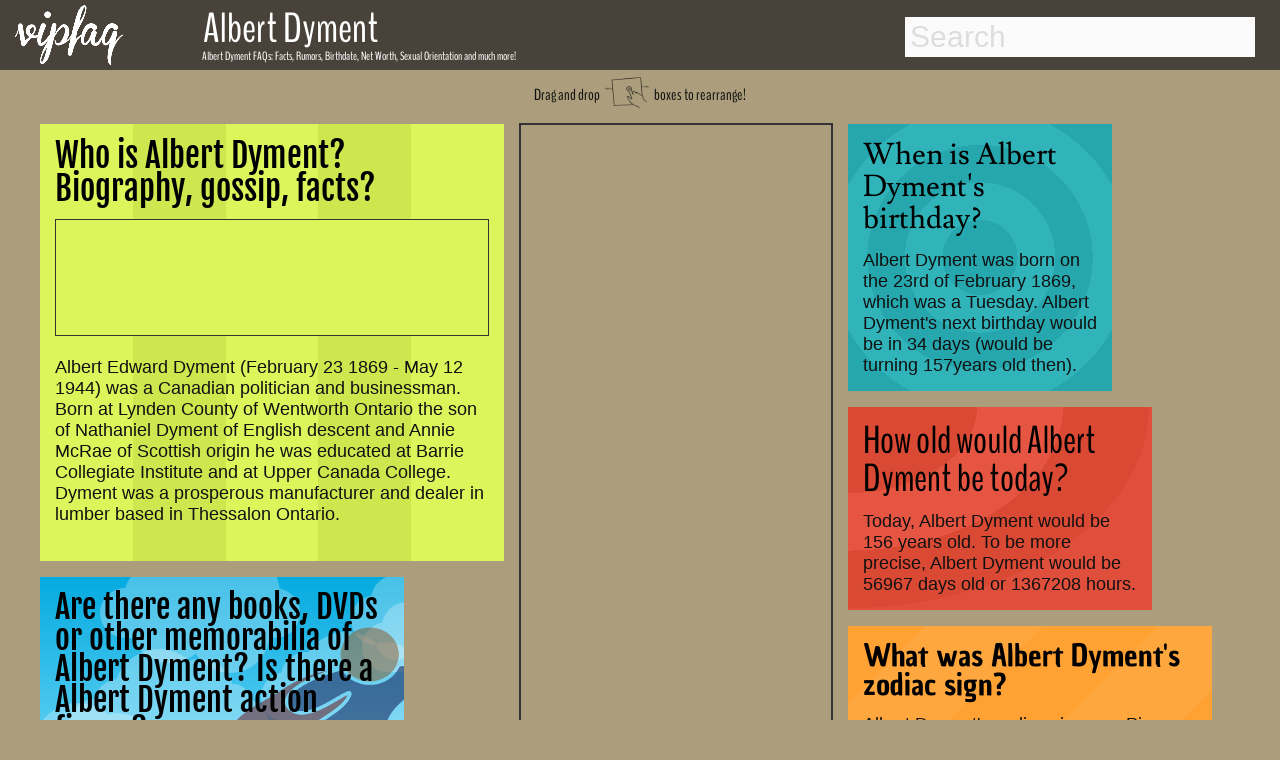

--- FILE ---
content_type: text/html; charset=utf-8
request_url: http://www.vipfaq.com/Albert_Dyment.html
body_size: 10945
content:
 
<!DOCTYPE html>
<html lang="en">
<head>
  <link rel="canonical" href="http://www.vipfaq.com/Albert Dyment.html">
  <link rel="shortcut icon" href="favicon.ico"> 
  <meta charset="utf-8">
  <meta http-equiv="Content-Type" content="text/html;charset=UTF-8">
  <meta name="viewport" content="width=device-width, initial-scale=1"/>
  <title>Albert Dyment FAQs 2026- Facts, Rumors and the latest Gossip. </title> 
  <meta name="description" content="Answers to your questions about Albert Dyment's life, age, relationships, sexual orientation, drug usage, net worth and the latest gossip!"/>	
  <meta name="keywords" content="Albert Dyment, FAQs, facts, rumors, gossip, birthday, dead, death date, birth date, net worth, gay, pregnant, drugs, weed, cocaine, smoke, sexual orientation, 2014"/> 
  <link href="https://plus.google.com/109774713609614726819" rel="publisher">
 <style>.drag,h1{font-family:BenchNine,serif}h1,nav{position:fixed}footer,nav{background:#49423a;width:100%}body,footer,nav{width:100%}#container .adjust a,#results a,.indeximage,.llink{text-decoration:none}abbr,address,article,aside,audio,b,blockquote,body,canvas,caption,cite,code,dd,del,details,dfn,div,dl,dt,em,fieldset,figcaption,figure,footer,form,h1,h2,h3,h4,h5,h6,header,hgroup,html,i,iframe,img,ins,kbd,label,legend,li,mark,menu,nav,object,ol,p,pre,q,samp,section,small,span,strong,summary,table,tbody,td,tfoot,th,thead,time,tr,ul,var,video{margin:0;padding:0;border:0;font-size:100%;vertical-align:baseline;speak:none;font-style:normal;font-weight:400;font-variant:normal;text-transform:none;-webkit-font-smoothing:antialiased}body{background:#ac9e7c;font-weight:700;font-size:1.1em;color:#111}h1{color:#fff;font-size:.7em;font-weight:400;line-height:.7em;top:52px;left:202px;z-index:201}h2,h4{color:#000;font-weight:700}h2{font-size:1.5em;margin-bottom:-.2em}h4{margin-top:20px;font-size:1.2em}nav{height:70px;top:0;z-index:101}.arrow,.drag,.dragimg,.social,footer{position:relative}footer{height:60px;bottom:-200px}.social{height:30px;top:15px;opacity:.8;left:50px;text-align:right}.dragimg{width:50px;top:10px}.arrow{width:40px;top:-4px}.drag{top:-40px;font-size:.9em;font-weight:400;line-height:.7em;margin-bottom:-25px;text-align:center}.explain,.explain2{top:-30px;font-size:1.5em;font-weight:400;line-height:.7em;position:relative;font-family:BenchNine,serif}.explain{right:80px;margin-bottom:0;text-align:right}.explain2{left:0;margin-bottom:-20px;text-align:left}.indexname,.item.h2 h2,.item.h3 h2{line-height:1em;font-weight:400}.green-button,.outeroutput,.zodiac{text-align:center}#maincontainer{top:105px;min-height:800px;width:95%;margin:0 auto;position:relative}.logo{top:5px;left:15px;position:fixed;z-index:102;height:60px}.footnote{font-size:.4em;margin-top:15px;margin-bottom:-20px}.footnote2{font-size:.4em;color:#aaa;top:1px;margin-bottom:0;position:relative}.indexname{color:#fff;left:0;top:-65px;position:relative;width:85%;bottom:10px;font-family:BenchNine,serif;font-size:1em;padding:5px;margin-right:4px;margin-bottom:-48px;background:rgba(20,20,20,.8)}.photo{margin-top:25px}*{-webkit-box-sizing:border-box;-moz-box-sizing:border-box;box-sizing:border-box}body{font-family:sans-serif}.packery{width:100%}.packery:after{content:' ';display:block;clear:both}.item{background:#C09;border:8px solid #ac9e7c;margin:0;overflow:hidden;z-index:2}.adsense,.adsense2{width:calc(100%);height:calc(100%)}.item.h10,.item.h12,.item.h13,.item.h14,.item.h15,.item.h2,.item.h20,.item.h4,.item.h5,.item.h6,.item.h7,.item.h8{height:auto}.itempadding{padding:15px;z-index:3}.item:hover{border-color:#49423a;cursor:move;z-index:1}.item.w15,.item.w15:hover{border:1px solid #333}.item.w2{width:auto;background:#fbb535}.item.h2 h2{font-family:'Fjalla One',serif;font-size:1.9em}.item.h2{min-width:300px;max-width:480px;background:#cfe74e;background:repeating-linear-gradient(90deg,#cfe74e 20%,#cfe74e 40%,#dbf55b 40% ,#dbf55b 60%)}.item.h3 h2{font-family:Unkempt,serif;font-size:1.8em}.item.w3{width:auto;min-width:250px;max-width:420px;background:#c8197f;background:repeating-linear-gradient(90deg,#c8197f 10%,#c8197f 20%,#cf1e89 20%,#cf1e89 30%)}.item.h4 h2{font-family:Lusitana,serif;font-size:1.7em;font-weight:400;line-height:1.1em}.item.h5 h2,.item.h6 h2{line-height:1em;font-weight:400}.item.w4{width:280px;background:-webkit-radial-gradient(circle,#25a7ad 20%,#31b3ba 20%,#31b3ba 40%,#25a7ad 40%,#25a7ad 60%,#31b3ba 60%,#31b3ba 80%,#25a7ad 80%);background:-o-radial-gradient(circle,#25a7ad 20%,#31b3ba 20%,#31b3ba 40%,#25a7ad 40%,#25a7ad 60%,#31b3ba 60%,#31b3ba 80%,#25a7ad 80%);background:-moz-radial-gradient(circle,#25a7ad 20%,#31b3ba 20%,#31b3ba 40%,#25a7ad 40%,#25a7ad 60%,#31b3ba 60%,#31b3ba 80%,#25a7ad 80%);background:radial-gradient(circle,#25a7ad 20%,#31b3ba 20%,#31b3ba 40%,#25a7ad 40%,#25a7ad 60%,#31b3ba 60%,#31b3ba 80%,#25a7ad 80%)}.item.h5 h2{font-family:BenchNine,serif;font-size:2.2em}.item.h5{background:#df4b35}.item.w5{width:auto;min-width:280px;max-width:320px;background-image:radial-gradient(ellipse at top left,#d94934 0,#d94934 30%,#e55542 30%,#e55542 50%,#d94934 50% ,#d94934 70% ,#df4f3c 70%,#df4f3c 90%)}.item.h6 h2{font-family:'Chau Philomene One',serif;font-size:1.7em}.item.h6{background:#ffa435}.item.w6{width:auto;min-width:250px;max-width:380px;background-image:repeating-linear-gradient(-45deg,#ffa73f 15%,#ffa73f 30%,#ffa233 30%,#ffa233 45%)}.item.w7,.item.w8,.item.w9{min-width:270px;max-width:295px;width:auto}.item.h7{background:#df4b35}.item.h7 h2{font-family:Lusitana,serif;font-size:1.7em;font-weight:400;line-height:1.1em}.item.w7{background:-webkit-radial-gradient(circle,#d94934 0,#d94934 30%,#e55542 30%,#e55542 50%,#d94934 50% ,#d94934 70% ,#e55542 70%,#e55542 90%);background:-o-radial-gradient(circle,#d94934 0,#d94934 30%,#e55542 30%,#e55542 50%,#d94934 50% ,#d94934 70% ,#e55542 70%,#e55542 90%);background:-moz-radial-gradient(circle,#d94934 0,#d94934 30%,#e55542 30%,#e55542 50%,#d94934 50% ,#d94934 70% ,#e55542 70%,#e55542 90%);background:radial-gradient(circle,#d94934 0,#d94934 30%,#e55542 30%,#e55542 50%,#d94934 50% ,#d94934 70% ,#e55542 70%,#e55542 90%)}.item.w8{background:#7e827a}.item.h8{background:#ffa233;background-image:repeating-linear-gradient(90deg,#ffa73f 15%,#ffa73f 30%,#ffa233 30%,#ffa233 45%)}.item.h8 h2{font-family:'Chau Philomene One',serif;font-size:1.7em;font-weight:400;line-height:1em}.item.h10 h2,.item.h11 h2,.item.h9 h2{font-size:1.8em;font-weight:400;line-height:1em}.item.w9{background:#000}.item.h9{height:auto;background:#b4cc32;background:repeating-linear-gradient(45deg,#cfe74e 20%,#cfe74e 40%,#b4cc32 40% ,#b4cc32 60%)}.item.h9 h2{font-family:Unkempt,serif}.item.h10 h2,.item.h11 h2,.item.h12 h2{font-family:'Fjalla One',serif}.item.w10{width:auto;min-width:310px;max-width:360px;background:#000}.item.h11,.item.h12{width:auto;min-width:250px}.item.h10{background:-webkit-linear-gradient(-30deg,#ffeeb0 20%,#a2d49f 20%,#a2d49f 30%,#c7c12f 30%,#c7c12f 40%,#fbb535 40%,#fbb535 50%,#f26247 50%,#f26247 60%,#ffeeb0 60%,#ffeeb0 100%);background:-moz-linear-gradient(-30deg,#ffeeb0 20%,#a2d49f 20%,#a2d49f 30%,#c7c12f 30%,#c7c12f 40%,#fbb535 40%,#fbb535 50%,#f26247 50%,#f26247 60%,#ffeeb0 60%,#ffeeb0 100%);background:linear-gradient(-30deg,#ffeeb0 20%,#a2d49f 20%,#a2d49f 30%,#c7c12f 30%,#c7c12f 40%,#fbb535 40%,#fbb535 50%,#f26247 50%,#f26247 60%,#ffeeb0 60%,#ffeeb0 100%)}.item.w11{background:#ff0}.item.h11{min-height:400px;max-width:550px;background:-webkit-linear-gradient(210deg,#ffeeb0 10%,#ffeeb0 20%,#a2d49f 20%,#a2d49f 30%);background:-moz-linear-gradient(210deg,#ffeeb0 10%,#ffeeb0 20%,#a2d49f 20%,#a2d49f 30%);background:repeating-linear-gradient(210deg,#ffeeb0 10%,#ffeeb0 20%,#a2d49f 20%,#a2d49f 30%)}.item.h12,.item.w12{background:#ffeeb0}.item.h12{max-width:320px}.item.w13,.item.w14{min-width:250px;max-width:310px;width:auto}.item.h12 h2{font-size:1.8em;font-weight:400;line-height:1em}.item.h13 h2,.item.h14 h2{font-family:'Chau Philomene One',serif;font-size:1.8em;line-height:1em;font-weight:400}.item.w13{background:#000}.item.h13{background:url(money.jpg) #fff}@-webkit-keyframes super-rainbow{20%,80%{background:linear-gradient(20deg,#c7c12f 10%,#fbb535 10%,#fbb535 20%,#f26247 20%,#f26247 30%,#c7c12f 30%,#c7c12f 40%,#fbb535 40%,#fbb535 50%,#f26247 50%,#f26247 60%,#c7c12f 60%,#c7c12f 70%,#fbb535 70%,#fbb553 80%,#f26247 80%,#f26247 90%,#c7c12f 90%)}40%{background:linear-gradient(20deg,#fbb535 10%,#f26247 10%,#f26247 20%,#c7c12f 20%,#c7c12f 30%,#fbb535 30%,#fbb535 40%,#f26247 40%,#f26247 50%,#c7c12f 50%,#c7c12f 60%,#fbb535 60%,#fbb553 70%,#f26247 70%,#f26247 80%,#c7c12f 80%,#c7c12f 90%,#fbb535 90%)}100%,60%{background:linear-gradient(20deg,#f26247 10%,#c7c12f 10%,#c7c12f 20%,#fbb535 20%,#fbb535 30%,#f26247 30%,#f26247 40%,#c7c12f 40%,#c7c12f 50%,#fbb535 50%,#fbb553 60%,#f26247 60%,#f26247 70%,#c7c12f 70%,#c7c12f 80%,#fbb535 80%,#fbb553 90%,#f26247 90%)}}@-moz-keyframes super-rainbow{33%{background:linear-gradient(90deg,#c7c12f 10%,#fbb535 10%,#fbb535 20%,#f26247 20%,#f26247 30%,#c7c12f 30%,#c7c12f 40%,#fbb535 40%,#fbb535 50%,#f26247 50%,#f26247 60%,#c7c12f 60%,#c7c12f 70%,#fbb535 70%,#fbb553 80%,#f26247 80%,#f26247 90%,#c7c12f 90%)}66%{background:linear-gradient(90deg,#fbb535 10%,#f26247 10%,#f26247 20%,#c7c12f 20%,#c7c12f 30%,#fbb535 30%,#fbb535 40%,#f26247 40%,#f26247 50%,#c7c12f 50%,#c7c12f 60%,#fbb535 60%,#fbb553 70%,#f26247 70%,#f26247 80%,#c7c12f 80%,#c7c12f 90%,#fbb535 90%)}100%{background:linear-gradient(90deg,#f26247 10%,#c7c12f 10%,#c7c12f 20%,#fbb535 20%,#fbb535 30%,#f26247 30%,#f26247 40%,#c7c12f 40%,#c7c12f 50%,#fbb535 50%,#fbb553 60%,#f26247 60%,#f26247 70%,#c7c12f 70%,#c7c12f 80%,#fbb535 80%,#fbb553 90%,#f26247 90%)}}.item.w14{background:0 0}.item.h14{background:linear-gradient(90deg,#c7c12f 10%,#fbb535 10%,#fbb535 20%,#f26247 20%,#f26247 30%,#c7c12f 30%,#c7c12f 40%,#fbb535 40%,#fbb535 50%,#f26247 50%,#f26247 60%,#c7c12f 60%,#c7c12f 70%,#fbb535 70%,#fbb553 80%,#f26247 80%,#f26247 90%,#c7c12f 90%);-webkit-animation:super-rainbow 10s infinite linear;-moz-animation:super-rainbow 10s infinite linear}.item.w15{width:auto;background:#01939a;ox-sizing:border-box;margin:10px;padding:5px}.item.h15{background:#fff}.item.h15 h2{font-family:BenchNine,serif;font-size:2em;font-weight:400;line-height:1.1em}@media (min-width:320px) and (max-width:336px){.item.w15{width:300px}}.item.w20{background:#ffeeb0}.item.h20{width:auto;min-width:310px;max-width:380px;background:#05abe0;background:-moz-linear-gradient(top,#05abe0 0,#53cbf1 49%,#87e0fd 86%);background:-webkit-gradient(linear,left top,left bottom,color-stop(0,#05abe0),color-stop(49%,#53cbf1),color-stop(86%,#87e0fd));background:-webkit-linear-gradient(top,#05abe0 0,#53cbf1 49%,#87e0fd 86%);background:-o-linear-gradient(top,#05abe0 0,#53cbf1 49%,#87e0fd 86%);background:-ms-linear-gradient(top,#05abe0 0,#53cbf1 49%,#87e0fd 86%);background:linear-gradient(to bottom,#05abe0 0,#53cbf1 49%,#87e0fd 86%);filter:progid:DXImageTransform.Microsoft.gradient( startColorstr='#05abe0', endColorstr='#87e0fd', GradientType=0 );background-repeat:no-repeat}.item.h20 h2{font-family:'Fjalla One',serif;font-size:1.8em;font-weight:400;line-height:1em}.main_window{overflow:hidden;display:inline-block;padding:0;margin:0;width:400px;height:500px;position:absolute;z-index:0}.cloud{width:200px;height:50px;background-color:#fff;border-radius:30px;opacity:.27;position:relative;z-index:0}.superman{width:230px;height:151px;opacity:.5;position:absolute;z-index:6;background-image:url(hero.png)}.righthere{font-weight:800;font-size:1.05em}.advertisement,.advertisement_gay{color:#333;font-size:.9em;font-weight:600}.zin{z-index:3;position:relative;height:auto}[data-type=white_1]:before,[data-type=white_2]:before,[data-type=white_3]:before,[data-type=white_4]:before,[data-type=white_5]:before,[data-type=white_6]:before{content:"";display:block;width:50px;height:50px;top:-20px;background-color:#fff;border-radius:30px;position:absolute}[data-type=white_1]:before{left:20px;box-shadow:80px 0 0 10px #fff,40px 0 0 20px #fff,110px 0 0 -5px #fff}[data-type=white_2]:before{left:25px;box-shadow:40px -10px 0 20px #fff,80px -10px 0 10px #fff,115px -5px 0 -10px #fff}[data-type=white_3]:before{left:25px;box-shadow:40px -10px 0 15px #fff,90px 0 0 15px #fff}[data-type=white_4]:before{left:20px;box-shadow:80px 0 0 10px #fff,40px 0 0 20px #fff,110px 0 0 -5px #fff,80px 25px 0 10px #fff,40px 25px 0 20px #fff,0 40px 0 -5px #fff}[data-type=white_5]:before{left:25px;box-shadow:40px -10px 0 20px #fff,80px -10px 0 10px #fff,115px -5px 0 -10px #fff,20px 30px 0 20px #fff,70px 30px 0 10px #fff,105px 40px 0 -10px #fff}[data-type=white_6]:before{left:25px;box-shadow:40px -10px 0 15px #fff,90px 0 0 15px #fff,20px 30px 0 15px #fff,80px 40px 0 15px #fff}.nam,.namebox{display:inline}@-webkit-keyframes linemove{from{left:-200px}to{left:400px}}@-moz-keyframes linemove{from{left:-200px}to{left:400px}}@-ms-keyframes linemove{from{left:-200px}to{left:400px}}@-o-keyframes linemove{from{left:-200px}to{left:400px}}@keyframes linemove{from{left:-200px}to{left:400px}}[data-speed="1"]{animation:linemove 24.01936s;-webkit-animation:linemove 24.01936s}[data-speed="2"]{animation:linemove 18.67113s;-webkit-animation:linemove 18.67113s}[data-speed="3"]{animation:linemove 16.99853s;-webkit-animation:linemove 26.99853s}[data-speed="4"]{animation:linemove 32.6682s;-webkit-animation:linemove 22.6682s}[data-speed="5"]{animation:linemove 21.20363s;-webkit-animation:linemove 21.20363s}[data-speed="6"]{animation:linemove 11.46404s;-webkit-animation:linemove 16.46404s}[data-speed="7"]{animation:linemove 45.58272s;-webkit-animation:linemove 85.58272s}[data-speed="8"]{animation:linemove 31.02697s;-webkit-animation:linemove 31.02697s}[data-speed="9"]{animation:linemove 8.79332s;-webkit-animation:linemove 23.79332s}[data-speed="10"]{animation:linemove 35.69691s;-webkit-animation:linemove 35.69691s}[data-speed="11"]{animation:linemove 36.87823s;-webkit-animation:linemove 36.87823s}[data-speed="12"]{animation:linemove 10.158s;-webkit-animation:linemove 20.158s}.cloud,.superman{-webkit-animation-timing-function:linear;-webkit-animation-iteration-count:infinite;animation-timing-function:linear;animation-iteration-count:infinite;-webkit-animation-delay:-40s}.stamp{width:auto;max-width:1213px;height:auto;background:#ac9e7c;border:2px solid #333;box-sizing:border-box;padding:5px}.advertisement{margin:-3px -5px 3px 0}.stamp1{position:absolute;right:350px;top:750px;z-index:100}.stamp2{position:absolute;top:0;left:480px;z-index:100;margin:7px}.stamp3{position:relative;bottom:0;width:97%;width:auto;max-width:1200px;left:0;margin:7px}.gayad,.textad{width:auto;border:1px solid #333;box-sizing:border-box;height:auto}.textad{background:#dbf55b;padding:5px}.gayad{padding:0 5px 5px;left:2px;margin:0}.advertisement_gay{margin-top:0;margin-left:-3px;margin-bottom:3px}@media (min-width:1960px){.stamp1{right:350px;top:450px}}@media (min-width:1280px) and (max-width:1959px){.stamp1{right:50px;top:750px}}@media (min-width:1360px){.stamp2{right:480px;left:auto}}@media (min-width:800px) and (max-width:1279px){.stamp1{right:0;top:1000px}}@media (min-width:660px) and (max-width:799px){.stamp1{left:0;top:1400px;bottom:auto;right:auto}}@media (min-width:100px) and (max-width:900px){.stamp2{top:900px;left:0}.stamp1{left:0;top:2400px;bottom:auto;right:auto}.gayad,.textad{padding:5px}.advertisement{margin-left:3px;margin-top:1px}.advertisement_gay{margin-left:3px;margin-top:0}}@media (min-width:100px) and (max-width:359px){.stamp{padding:0}.gayad,.textad{padding:5px 0 0}.textad{left:-5px!important}.item.w10{width:320px;margin-left:-4px}.gayad{width:304px;margin-left:-15px;margin-bottom:-5px}.advertisement{font-weight:400;font-size:.8em}}.item.h16 h2,.item.h17 h2{font-size:2em;line-height:1.1em;font-family:BenchNine,serif;font-weight:400}@media (min-width:100px) and (max-width:430px){.textad{padding:0}#maincontainer{width:98%}}.item.w16,.item.w17{width:270px;padding:2px;background:#49423a}.item.h16{height:auto;background:#49423a}.item.h17{height:270px;background:#49423a}.item.is-dragging,.item.is-positioning-post-drag{border-color:#222;transition:background-color .2s ease-in-out;-moz-transition:background-color .2s ease-in-out;-webkit-transition:background-color .2s ease-in-out;background:#bc008d;opacity:.7;z-index:10}.like,.nam,.namebox{z-index:200}@font-face{font-family:Damion;font-style:normal;font-weight:400;src:local('Damion'),url(http://themes.googleusercontent.com/static/fonts/damion/v4/qyDz-al48wZmmi6RcQn1Mg.woff) format('woff')}@font-face{font-family:'Open Sans';font-style:normal;font-weight:400;src:local('Open Sans'),local('OpenSans'),url(http://themes.googleusercontent.com/static/fonts/opensans/v8/cJZKeOuBrn4kERxqtaUH3T8E0i7KZn-EPnyo3HZu7kw.woff) format('woff')}@font-face{font-family:Unkempt;font-style:normal;font-weight:400;src:local('Unkempt'),url(http://themes.googleusercontent.com/static/fonts/unkempt/v5/MsFMwD9wD1OCzqw3trD0PA.woff) format('woff')}.nam{top:22px;left:196px;position:absolute;color:#fff;font-size:40px}.namebox{top:-16px;position:relative;font-family:BenchNine,serif;font-size:42px;font-weight:400;line-height:.7em;padding-left:7px}.like,svg{display:inline-block;position:absolute}.like{top:-40px;margin-left:7px}h4#results-text,ul#results{display:none;background:#fff}.suche{position:absolute;right:25px}input#search{width:350px;height:40px;padding:5px;margin-top:17px;margin-bottom:15px;-webkit-border-radius:0;-moz-border-radius:0;border-radius:0;outline:0;border:0 solid #6f3c3d;font-size:30px;line-height:40px;color:#333;background:#fbfbfb}::-webkit-input-placeholder{color:#ddd}:-moz-placeholder{color:#ddd}::-moz-placeholder{color:#ddd}:-ms-input-placeholder{color:#ddd}input#search:focus,input#search:hover{color:#333;border:0 solid #111;-moz-box-shadow:0 1px 3px rgba(0,0,0,.25) inset,0 1px 0 rgba(255,255,255,1);-webkit-box-shadow:0 1px 3px rgba(0,0,0,.25) inset,0 1px 0 rgba(255,255,255,1);box-shadow:0 1px 3px rgba(0,0,0,.25) inset,0 1px 0 rgba(255,255,255,1)}ul#results{width:350px;margin-top:4px;border:1px solid #ababab;-webkit-border-radius:2px;-moz-border-radius:2px;border-radius:2px;-webkit-box-shadow:rgba(0,0,0,.15) 0 1px 3px;-moz-box-shadow:rgba(0,0,0,.15) 0 1px 3px;box-shadow:rgba(0,0,0,.15) 0 1px 3px}ul#results li{padding:8px;cursor:pointer;background:#fff;border-top:1px solid #cdcdcd;transition:background-color .3s ease-in-out;-moz-transition:background-color .3s ease-in-out;-webkit-transition:background-color .3s ease-in-out;list-style-type:none}ul#results li:hover{background-color:#F7F7F7}ul#results li:first-child{border-top:none}ul#results li h3,ul#results li h4{transition:color .3s ease-in-out;-moz-transition:color .3s ease-in-out;-webkit-transition:color .3s ease-in-out;color:#444;line-height:1.2em;font-size:1.4em}ul#results li:hover h3,ul#results li:hover h4{color:#3b3b3b;font-weight:700}.zodiac{font-size:3em;line-height:1.1em;margin-bottom:0}svg{opacity:.09;top:0;left:0}.dsign,.output{display:inline}#container .drug,#container .hot,.dsign,.output{position:relative}#container{margin-top:20px;color:#fff}#container .adjust{margin-left:-70px}#container .bar1,#container .bar2,#container .bar3{font-weight:700;margin-bottom:5px;margin-left:0;letter-spacing:-1px;background:#09c;padding:10px;font-size:20px;color:#fff;border-left:80px solid #333;height:50px;-webkit-border-radius:0 1em 1em 0;-moz-border-radius:0 1em 1em 0;border-radius:0 1em 1em 0}#container .adjust a{border-radius:.3em;color:#09c;line-height:30px;padding-bottom:10px;padding-top:10px;padding-right:80px;margin-left:-15px}#container div a:hover{color:#fff}.dsign,output{font-size:2em;color:#000}#container .bar1:hover,#container .bar2:hover,#container .bar3:hover{border-left:80px solid #444}#container .hot{width:250px}#container .drug{width:250px;margin-left:10px}.hot:hover{transform:scale(1.1);-ms-transform:scale(1.1);-moz-transform:scale(1.1);-webkit-transform:scale(1.1);-o-transform:scale(1.1)}.drug:hover{transform:scale(1.05);-ms-transform:scale(1.05);-moz-transform:scale(1.05);-webkit-transform:scale(1.05);-o-transform:scale(1.05);transform:rotate(7deg);-ms-transform:rotate(7deg);-webkit-transform:rotate(7deg)}input[type=range]{-webkit-appearance:none;border-radius:5px;box-shadow:inset 0 0 5px #333;background-color:#999;height:20px;vertical-align:middle;width:99%;outline-style:none;-moz-outline-style:none}input[type=range]::-moz-range-track{-moz-appearance:none;border-radius:5px;border:1px solid #333;box-shadow:inset 0 0 5px #333;background-color:#666;height:10px}input[type=range]::-webkit-slider-thumb{-webkit-appearance:none!important;border-radius:2px;background-color:#FFF;box-shadow:inset 0 0 10px rgba(000,000,000,.3);border:1px solid #666;height:50px;width:20px}input[type=range]::-moz-range-thumb{-moz-appearance:none;border-radius:20px;background-color:#FFF;border:1px solid #666;box-shadow:inset 0 0 10px rgba(000,000,000,.2);height:20px;width:20px}output{width:100%;outline-style:none;-moz-outline-style:none}.output{width:50%}.outeroutput{width:auto;margin-top:20px}.dsign{width:20px}.green-button{background:#a0d751;margin-top:5px;margin-left:52px;margin-bottom:15px;float:center;border:1px solid #9aca56;border-radius:5px;-moz-border-radius:5px;-webkit-border-radius:5px;padding:10px;color:#fff;width:60%;font-size:25px;transition:box-shadow .5s}@font-face{font-family:BenchNine;font-style:normal;font-weight:400;src:local('BenchNine Regular'),local('BenchNine-Regular'),url(http://themes.googleusercontent.com/static/fonts/benchnine/v2/xmB9oJNpSFKa3qTF2JABPj8E0i7KZn-EPnyo3HZu7kw.woff) format('woff')}@font-face{font-family:'Chau Philomene One';font-style:normal;font-weight:400;src:local('Chau Philomene One'),local('ChauPhilomeneOne-Regular'),url(fonts/KKc5egCL-a2fFVoOA2x6tLCP4LGfprDLBfU97ANpU-o.woff) format('woff')}@font-face{font-family:'Fjalla One';font-style:normal;font-weight:400;src:local('Fjalla One'),local('FjallaOne-Regular'),url(fonts/rxxXUYj4oZ6Q5oDJFtEd6hsxEYwM7FgeyaSgU71cLG0.woff) format('woff')}@font-face{font-family:Lusitana;font-style:normal;font-weight:400;src:local('Lusitana'),url(fonts/tAIvAkRzqMJf8Y4fM1R7PfesZW2xOQ-xsNqO47m55DA.woff) format('woff')}@font-face{font-family:'Open Sans';font-style:normal;font-weight:400;src:local('Open Sans'),local('OpenSans'),url(fonts/cJZKeOuBrn4kERxqtaUH3T8E0i7KZn-EPnyo3HZu7kw.woff) format('woff')}@font-face{font-family:Unkempt;font-style:normal;font-weight:400;src:local('Unkempt'),url(fonts/MsFMwD9wD1OCzqw3trD0PA.woff) format('woff')}.fb-comments,.fb-comments *{width:100%!important}@media (min-width:0px) and (max-width:1110px){.nam,.namebox{font-size:25px}.like,.namebox{padding-left:7px}.namebox,h1{font-family:BenchNine,serif;font-weight:400;line-height:.7em}.like,h1{position:relative}nav{height:50px}.logo{top:5px;left:15px;height:40px}.nam{top:22px;left:100px;width:auto}.namebox{top:-11px}.like{top:-17px}h1{font-size:.8em;color:#333;top:-45px;left:0;margin-left:-10px;margin-bottom:-10px;margin-right:10px;z-index:2}.suche{position:absolute;right:25px}input#search{width:300px;height:35px;font-size:23px;line-height:26px;margin-top:7px}.explain,.explain2{font-size:1.1em;font-weight:400}ul#results{width:300px}.explain{line-height:1.2em}.explain2{line-height:.7em}@media (min-width:0px) and (max-width:900px){.explain2{margin-top:10px}@media (min-width:0px) and (max-width:700px){.like,.namebox{display:none}.logo{top:5px;left:15px;height:40px}.namebox{top:-14px;font-family:BenchNine,serif;font-size:25px;font-weight:400;line-height:.7em;padding-left:7px}h1{top:-45px;margin-left:-10px;margin-bottom:-10px;margin-right:10px}@media (min-width:0px) and (max-width:600px){.explain{display:none}.explain2{margin-top:30px;margin-bottom:-25px}@media (min-width:0px) and (max-width:500px){h1{padding-left:10px;line-height:1em}.suche{right:15px}input#search{width:250px;height:35px}ul#results{width:250px}@media (min-width:0px) and (max-width:450px){.explain2{line-height:1em;font-size:1em}.like{display:none}.logo{left:10px}@media (min-width:0px) and (max-width:360px){.logo{left:10px}.suche{right:10px}input#search{width:220px;height:35px}ul#results{width:220px}}}}}}}}</style>	 	 	 	 

  <!-- Open Graph data  -->
  <meta property="og:title" content="Albert Dyment FAQs 2026- Facts, Rumors and the latest Gossip. " />
  <meta property="og:type" content="website" />	
  <meta property="og:url" content="http://www.vipfaq.com/Albert_Dyment.html" />
  <meta property="og:image" content="http://www.vipfaq.com/logo.png"/>		
  <meta property="og:description" content="Answers to your questions about Albert Dyment's life, age, relationships, sexual orientation, drug usage, net worth and the latest gossip!"/>
  <meta property="fb:app_id" content="824647937560254"/>
  <meta property="og:site_name" content="vipfaq.com" />
  
 <script async src="//pagead2.googlesyndication.com/pagead/js/adsbygoogle.js"></script>
 <script>
  (adsbygoogle = window.adsbygoogle || []).push({
    google_ad_client: "ca-pub-9829861663364875",
    enable_page_level_ads: true,
    vignettes: {google_ad_channel: '6270865943'},
    overlays: {google_ad_channel: '6270865943'}
  });
 </script>
 </head> 
<body> <a href="index.html"> <img class="logo" src="vipfaq.png" alt="vipfaq, Celebrity facts and the latest gossip"></a>
 <nav>
  <div class=suche>
   <!-- Main Input -->
   <input type="text" id="search" autocomplete="off" placeholder="Search">
   <!-- Show Results -->
   <ul id="results"></ul>
  </div>
        <div class="nam"><div class="namebox">Albert Dyment</div><div class="like"><div class="fb-like" data-href="https://www.facebook.com/pages/vipfaqcom/794090500610753" data-layout="button" data-action="like" data-show-faces="false" data-share="false"></div></div></div>
 </nav>
<article>
			      <div id="maincontainer" itemscope itemtype ="http://schema.org/Person"><div id="fb-root"></div>
			      <div class="mainh1"><h1><span itemprop="name">Albert Dyment</span> FAQs: Facts, Rumors, Birthdate, Net Worth, Sexual Orientation and much more!</h1></div>
			      <div class="drag">Drag and drop <img class="dragimg" src="drag.png" alt="drag and drop finger icon"> boxes to rearrange!</div><div class="packery"  data-packery-options='{ "itemSelector": ".item", "stamp": ".stamp" } '><section><div class="stamp stamp2"><style>.vipfaq1b { width: 300px; height: 600px; padding-left:0px;}@media(min-width: 410px) { .vipfaq1b { width: 300px; height:600px; padding-left:-20px; margin-left:0px;}}</style><div id="ezoic-pub-ad-placeholder-101"><script async src="//pagead2.googlesyndication.com/pagead/js/adsbygoogle.js"></script><ins class="adsbygoogle vipfaq1b"     style="display:inline-block"     data-ad-client="ca-pub-9829861663364875"     data-ad-slot="7747599148"></ins><script>(adsbygoogle = window.adsbygoogle || []).push({});</script></div></div></section><section><div class="item w2 h2"><div class="itempadding"><h2>Who is Albert Dyment? Biography, gossip, facts?</h2><br>
             <div class="textad"><div class="advertisement"></div><style>
.vipfaqtext1 { width: 400px; height: 100px;  margin-bottom:-40px;}
@media(max-width: 460px) { .vipfaqtext1 { width: 360px; height:100px;  }}
@media(max-width: 400px) { .vipfaqtext1 { width: 320px; height:100px;  }}
@media(max-width: 360px) { .vipfaqtext1 { width: 260px; height:100px;  }}
</style>
<div id="ezoic-pub-ad-placeholder-102">
<script async src="//pagead2.googlesyndication.com/pagead/js/adsbygoogle.js"></script>
<!-- vipfaq-text1 -->
<ins class="adsbygoogle vipfaqtext1"
     style="display:inline-block"
     data-ad-client="ca-pub-9829861663364875"
     data-ad-slot="7607998340"></ins>
<script>
(adsbygoogle = window.adsbygoogle || []).push({});
</script></div></div><br>Albert Edward Dyment (February 23 1869 - May 12 1944) was a Canadian politician and businessman. Born at Lynden County of Wentworth Ontario the son of Nathaniel Dyment of English descent and Annie McRae of Scottish origin he was educated at Barrie Collegiate Institute and at Upper Canada College. Dyment was a prosperous manufacturer and dealer in lumber based in Thessalon Ontario.<br><br></div></div></section><section><div class="item w4 h4"><div class="itempadding"><h2>When is Albert Dyment's birthday?</h2><br>Albert Dyment was born on the <time itemprop="birthDate" datetime="1869-02-23">23rd of February 1869</time>, which was a Tuesday. Albert Dyment's next birthday would be in 34 days (would be turning 157years old then).<br></div></div></section><section><div class="item w5 h5"><div class="itempadding"><h2>How old would Albert Dyment be today?</h2><br>Today, Albert Dyment would be 156 years old. To be more precise, Albert Dyment would be 56967 days old or 1367208 hours.<br></div></div></section><section><div class="item w20 h20">  <div class="main_window">
     <div class="cloud" data-type="white_4" style="top: 18px;" data-speed="1"></div>
     <div class="cloud" data-type="white_2" style="top: 72px;" data-speed="2"></div>
     <div class="superman"  style="top: 50px;" data-speed="3"></div>
     <div class="cloud" data-type="white_4" style="top: -5px;" data-speed="6"></div>
     <div class="cloud" data-type="white_6" style="top: -139px;" data-speed="8"></div>
     <div class="cloud" data-type="white_1" style="top: -155px;" data-speed="9"></div>
     <div class="cloud" data-type="white_2" style="top: -74px;" data-speed="10"></div>
  </div><div class="itempadding"><div class="zin"><h2>Are there any books, DVDs or other memorabilia of Albert Dyment? Is there a Albert Dyment action figure?</h2><br>We would think so. You can find a collection of items related to Albert Dyment <a class="righthere" target="_blank" rel="nofollow" href="http://www.amazon.com/s/ref=nb_sb_noss?url=search-alias%3Daps&field-keywords=Albert Dyment&tag=fairymeadows-20"> right here</a>. <br><br><script src="//z-na.amazon-adsystem.com/widgets/onejs?MarketPlace=US&adInstanceId=98635e8f-0b67-4617-8bfb-c37db3a968bb"></script><br></div></div></div></section><section><div class="item w6 h6"><div class="itempadding"><h2>What was Albert Dyment's zodiac sign?</h2><br>Albert Dyment's zodiac sign was Pisces.<br> <div class="zodiac">♓</div>The ruling planets of Pisces are Jupiter and Neptune. Therefore, lucky days were Thursdays and Mondays and lucky numbers were: 3, 7, 12, 16, 21, 25, 30, 34, 43 and 52. Purple, Violet and Sea green were Albert Dyment's lucky colors. Typical positive character traits of Pisces include: Emotion, Sensitivity and Compession. Negative character traits could be: Pessimism, Lack of initiative and Laziness.<br></div></div></section><section><div class="item w10 h10"><div class="itempadding"><style>#container .bar1 {width:100px;}</style><style>#container .bar2 {width:100px;}</style><style>#container .bar3 {width:100px;}</style><h2>Was Albert Dyment gay or straight?</h2><br>Many people enjoy sharing rumors about the sexuality and sexual orientation of celebrities. We don't know for a fact whether Albert Dyment was gay, bisexual or straight. However, feel free to tell us what you think! Vote by clicking below.
		<div id="container">
		      <div class="bar1" ><div class="adjust"><a href="" class="vote" idd="11654-gay" name="gay">Gay</a></div></div>
		      <div class="bar2" ><div class="adjust"><a href="" class="vote" idd="11654-gay" name="straight">Straight</a></div></div>
		      <div class="bar3" ><div class="adjust"><a href="" class="vote" idd="11654-gay" name="bi">Bi</a></div></div>
		</div><br>0% of all voters think that Albert Dyment was gay (homosexual), 0% voted for straight (heterosexual), and 0% like to think that Albert Dyment was actually bisexual.
		<br><br><div class="gayad"><div class="advertisement_gay">Advertisement</div>
<div id="ezoic-pub-ad-placeholder-103">
<script async src="//pagead2.googlesyndication.com/pagead/js/adsbygoogle.js"></script>
<!-- vipfaq-mediumrectangle -->
<ins class="adsbygoogle"
     style="display:inline-block;width:300px;height:250px"
     data-ad-client="ca-pub-9829861663364875"
     data-ad-slot="3177798749"></ins>
<script>
(adsbygoogle = window.adsbygoogle || []).push({});
</script></div>
</div><br></div></div></section><section><div class="item w3 h3"><div class="itempadding"><h2>Is Albert Dyment still alive? Are there any death rumors?</h2><br>Unfortunately no, Albert Dyment is not alive anymore. The death rumors are true.<br></div></div></section><section><div class="item w2 h2"><div class="itempadding"><h2>How old was Albert Dyment when he/she died?</h2><br>Albert Dyment was 75 years old when he/she died.<br></div></div></section><section><div class="item w12 h12"><div class="itempadding"><h2>Was Albert Dyment hot or not?</h2><br>Well, that is up to you to decide! Click the "HOT"-Button if you think that Albert Dyment was hot, or click "NOT" if you don't think so.<div id="container">
		      <div class="hot" ><a href="" class="vote" idd="11654-hot" name="hot"><img class="hot" src="hot.png" alt="hot"></a></div>
		      <div class="hot" ><a href="" class="vote" idd="11654-hot" name="nothot"><img class="hot" src="not.png" alt="not hot"></a></div>
		</div>0% of all voters think that Albert Dyment was hot, 0% voted for "Not Hot". <br></div></div></section><section><div class="item w4 h4"><div class="itempadding"><h2>When did Albert Dyment die? How long ago was that?</h2><br>Albert Dyment died on the 12th of May 1944, which was a Friday. The tragic death occurred 81 years ago.<br></div></div></section><section><div class="item w5 h5"><div class="itempadding"><h2>Where was Albert Dyment born?</h2><br>Albert Dyment was born in Lynden Ontario, Ontario.<br></div></div></section><section><div class="item w14 h14"><div class="itempadding"><h2>Did Albert Dyment do drugs? Did Albert Dyment smoke cigarettes or weed?</h2><br>It is no secret that many celebrities have been caught with illegal drugs in the past. Some even openly admit their drug usuage. Do you think that Albert Dyment did smoke cigarettes, weed or marijuhana? Or did Albert Dyment do steroids, coke or even stronger drugs such as heroin? Tell us your opinion below. <div id="container">
		      <div class="hot" ><a href="" class="vote" idd="11654-drugs" name="regular"><img class="drug" src="regular.png" alt="regular"></a></div>
		      <div class="hot" ><a href="" class="vote" idd="11654-drugs" name="recreational"><img class="drug" src="recreational.png" alt="recreational"></a></div>
		      <div class="hot" ><a href="" class="vote" idd="11654-drugs" name="never"><img class="drug" src="never.png" alt="never"></a></div>
		</div>0% of the voters think that Albert Dyment did do drugs regularly, 0% assume that Albert Dyment did take drugs recreationally and 0% are convinced that Albert Dyment has never tried drugs before. <br></div></div></section><section><div class="item w6 h6"><div class="itempadding"><h2>Where did Albert Dyment die?</h2><br>Albert Dyment died in Ontario, Toronto.<br></div></div></section><section><div class="item w3 h3"><div class="itempadding"><h2>Who are similar office holders to Albert Dyment?</h2><br><a href="Billy_Nungesser.html" class="llink">Billy Nungesser</a>, <a href="Ramiz_Çobaj.html" class="llink">Ramiz Çobaj</a>, <a href="Thomas_Boleyn_1st_Earl_of_Wiltshire.html" class="llink">Thomas Boleyn 1st Earl of Wiltshire</a>, <a href="Graeme_Samuel.html" class="llink">Graeme Samuel</a> and <a href="Jenny_Gerbasi.html" class="llink">Jenny Gerbasi</a> are office holders that are similar to Albert Dyment. Click on their names to check out their FAQs.<br></div></div></section><section><div class="item w11 h11"><div class="itempadding"><h2>What is Albert Dyment doing now?</h2><br>As mentioned above, Albert Dyment died 81 years ago. Feel free to add stories and questions about Albert Dyment's life as well as your comments below.<div class="fb-comments" data-href="http://www.vipfaq.com//Albert_Dyment.html" data-width="100%" data-numposts="5" data-colorscheme="light"></div><br></div></div></section><section><div class="item w7 h7"><div class="itempadding"><h2>Are there any photos of Albert Dyment's hairstyle or shirtless?</h2><br>There might be. But unfortunately we currently cannot access them from our system. We are working hard to fill that gap though, check back in tomorrow!<br></div></div></section><section><div class="item w13 h13"><div class="itempadding"><h2>What is Albert Dyment's net worth in 2026? How much does Albert Dyment earn?</h2><br>According to various sources, Albert Dyment's net worth has grown significantly in 2026. However, the numbers vary depending on the source. If you have current knowledge about Albert Dyment's net worth, please feel free to share the information below.<div id="container">

<form  id="networth" method="post">
<input type=range name="selectedworth" min=3 max=10 value=6 step=0.1 list=tickmarks onchange="rangevalue.value=Math.round(Math.pow(10,value))">
<input type="hidden" name="artistid" value="11654">
<div class="outeroutput"><div class="dsign">$</div><div class="output"><output id="rangevalue">1000000</output></div></div>
<button type="button" class="green-button" onclick="processDetails();">Submit</button>
</form>
</div>As of today, we do not have any current numbers about Albert Dyment's net worth in 2026 in our database. If you know more or want to take an educated guess, please feel free to do so above.<br></div></div></section></div></div></article></body><footer>
<a href="https://www.facebook.com/pages/vipfaqcom/794090500610753" target="_blank"><img class="social" src="fb.png" alt="facebook logo"></a>
<a href="https://plus.google.com/u/0/b/109774713609614726819/109774713609614726819/posts" target="_blank"><img class="social" src="gp.png" alt="google plus logo"></a>
<a href="privacy.html"><img class="social" src="privacy.png" alt="privacy and terms of usage"></a>
<img class="social" src="copyright.png" alt="copyright">
</footer>
<script src="jquery-1.11.1.min.js"></script>
<script src="jquery-migrate-1.2.1.min.js"></script>
<script src="vip_js_search.min.js"></script>
<script src="vip_js_vote.js"></script>
<script src="vip_js_packndrag.min.js"></script>
<script>
      if (screen.width <=1280 && screen.width >360 ) { 
        var stampElem = document.querySelector('.stamp');

	docReady( function() {var container = document.querySelector('.packery');
	var pckry = new Packery( container, {   
		 itemSelector: '.item',
		 stamp: ".stamp"
		});
	pckry.stamp( stampElem );
	var itemElems = pckry.getItemElements();
	    var elem = itemElems[0];
	    var draggie = new Draggabilly( elem );
	    pckry.bindDraggabillyEvents( draggie );
	    var elem = itemElems[2];
	    var draggie = new Draggabilly( elem );
	    pckry.bindDraggabillyEvents( draggie ); 
	    var elem = itemElems[3];
	    var draggie = new Draggabilly( elem );
	    pckry.bindDraggabillyEvents( draggie );   
	setTimeout(function(){ pckry.layout(); }, 1000);
	setTimeout(function(){ pckry.layout(); }, 2000);
	setTimeout(function(){ pckry.layout(); }, 3000);
	setTimeout(function(){ pckry.layout(); }, 4000);
	setTimeout(function(){ pckry.layout(); }, 5000);
	setTimeout(function(){ pckry.layout(); }, 8000);});}
	
       else if (screen.width <=360 && screen.width >0 ) { 
	docReady( function() {var container = document.querySelector('.packery');
	var pckry = new Packery( container, {
		 itemSelector: '.item',
		 stamp: ".stamp"
		 });
	var itemElems = pckry.getItemElements(); 
	setTimeout(function(){ pckry.layout(); }, 1000);
	setTimeout(function(){ pckry.layout(); }, 2000);
	setTimeout(function(){ pckry.layout(); }, 3000);
	setTimeout(function(){ pckry.layout(); }, 4000);
	setTimeout(function(){ pckry.layout(); }, 5000);
	setTimeout(function(){ pckry.layout(); }, 8000);});}

       else  { 
	docReady( function() {var container = document.querySelector('.packery');
	var pckry = new Packery( container, {
		 itemSelector: '.item',
		 stamp: ".stamp"
		 });
	var itemElems = pckry.getItemElements();
	for ( var i=0, len = itemElems.length; i < len-1; i++ ) {
	    var elem = itemElems[i];
	    var draggie = new Draggabilly( elem );
	    pckry.bindDraggabillyEvents( draggie ); } 
	setTimeout(function(){ pckry.layout(); }, 1000);
	setTimeout(function(){ pckry.layout(); }, 2000);
	setTimeout(function(){ pckry.layout(); }, 3000);
	setTimeout(function(){ pckry.layout(); }, 4000);
	setTimeout(function(){ pckry.layout(); }, 5000);
	setTimeout(function(){ pckry.layout(); }, 8000);});}
</script>
<script>
  (function(i,s,o,g,r,a,m){i['GoogleAnalyticsObject']=r;i[r]=i[r]||function(){
  (i[r].q=i[r].q||[]).push(arguments)},i[r].l=1*new Date();a=s.createElement(o),
  m=s.getElementsByTagName(o)[0];a.async=1;a.src=g;m.parentNode.insertBefore(a,m)
  })(window,document,'script','//www.google-analytics.com/analytics.js','ga');
  ga('create', 'UA-66173598-4', 'auto');
  ga('send', 'pageview');
</script>
<script>(function(d, s, id) {var js, fjs = d.getElementsByTagName(s)[0];
	if (d.getElementById(id)) return;js = d.createElement(s);
	    js.id = id;js.src = "//connect.facebook.net/en_EN/all.js#xfbml=1";
	    fjs.parentNode.insertBefore(js, fjs);}(document, 'script', 'facebook-jssdk'));</script>


<link rel="stylesheet" type="text/css" href="style2.css">




--- FILE ---
content_type: text/html; charset=utf-8
request_url: https://www.google.com/recaptcha/api2/aframe
body_size: 269
content:
<!DOCTYPE HTML><html><head><meta http-equiv="content-type" content="text/html; charset=UTF-8"></head><body><script nonce="yQMc2-jY_A_ZZ_Mg06LKKg">/** Anti-fraud and anti-abuse applications only. See google.com/recaptcha */ try{var clients={'sodar':'https://pagead2.googlesyndication.com/pagead/sodar?'};window.addEventListener("message",function(a){try{if(a.source===window.parent){var b=JSON.parse(a.data);var c=clients[b['id']];if(c){var d=document.createElement('img');d.src=c+b['params']+'&rc='+(localStorage.getItem("rc::a")?sessionStorage.getItem("rc::b"):"");window.document.body.appendChild(d);sessionStorage.setItem("rc::e",parseInt(sessionStorage.getItem("rc::e")||0)+1);localStorage.setItem("rc::h",'1768832514359');}}}catch(b){}});window.parent.postMessage("_grecaptcha_ready", "*");}catch(b){}</script></body></html>

--- FILE ---
content_type: text/plain
request_url: https://www.google-analytics.com/j/collect?v=1&_v=j102&a=987757912&t=pageview&_s=1&dl=http%3A%2F%2Fwww.vipfaq.com%2FAlbert_Dyment.html&ul=en-us%40posix&dt=Albert%20Dyment%20FAQs%202026-%20Facts%2C%20Rumors%20and%20the%20latest%20Gossip.&sr=1280x720&vp=1280x720&_u=IEBAAEABAAAAACAAI~&jid=1232124485&gjid=468037584&cid=1315956349.1768832513&tid=UA-66173598-4&_gid=1486886681.1768832513&_r=1&_slc=1&z=1319699353
body_size: -284
content:
2,cG-307G80J8MR